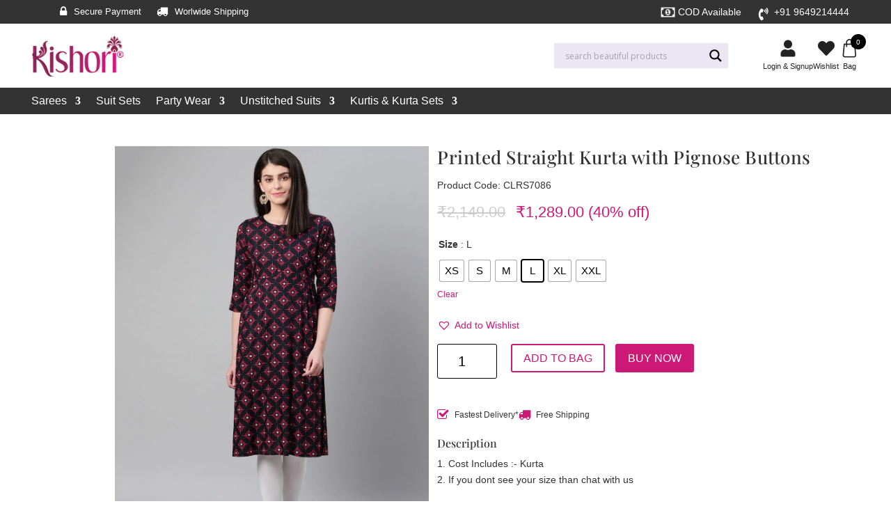

--- FILE ---
content_type: text/css
request_url: https://www.kishorisarees.com/wp-content/plugins/woo-advanced-product-size-chart/public/css/size-chart-for-woocommerce-public.css?ver=2.3.1
body_size: 1353
content:
/** add_action( 'wp_head', 'wc_page_noindex' );
 * All of the CSS for your public-facing functionality should be
 * included in this file.
 */

.remodal-wrapper .size-chart-model{padding:35px}
.chart-content-list{display:inline-block;float:left;width:71%;padding-right:10px;text-align:left}
.chart-content-list span{font-size:16px;font-weight:bold}
.chart-content-list li{font-size:14px;padding:3px}

table#size-chart tr th{font-size:14px;font-weight:bold;padding:5px}
table#size-chart tr td{font-size:16px}
table#size-chart tr th,table#size-chart tr td{text-align:center;word-wrap:break-word}
.chart-image img{width:100%}
.size-chart-model .remodal-close::before,.size-chart-model .remodal-close{right:0;left:auto}
.chart-content-list p{font-size:14px}
.chart-content-list>ul{margin-left:20px}
#chart-button{border-bottom:medium none;box-shadow:none;text-decoration:none}
.button-wrapper{clear:both;float:left;margin-bottom:15px;width:100%}
.remodal{margin-top:25px}
@media only screen and (max-width:500px){table#size-chart tr th{font-size:11px!important}table#size-chart tr td{font-size:10px!important}}
#size-chart tr:nth-child(2n+1){border-bottom:1px solid #eee}
.md-size-chart-modal{display: none;}
.md-size-chart-hide{-webkit-animation: cssAnimation 0.4s forwards; animation: cssAnimation 0.4s forwards;}
.md-size-chart-show{display:block;}
.md-size-chart-modal-content{margin-top:25px;position:fixed;z-index:199999;top:0;right:0;bottom:0;left:0;-webkit-overflow-scrolling:touch;padding:80px}
div#md-size-chart-modal .remodal-close{font-weight:600}
.md-size-chart-modal-body{-webkit-box-sizing:border-box;box-sizing:border-box;width:100%;-webkit-transform:translate3d(0, 0, 0);transform:translate3d(0, 0, 0);color:#2b2e38;background:#fff;position:relative;outline:none;-webkit-text-size-adjust:100%;-moz-text-size-adjust:100%;-ms-text-size-adjust:100%;text-size-adjust:100%;-webkit-animation-name:animatetop;-webkit-animation-duration:0.4s;animation-name:animatetop;animation-duration:0.4s;margin:0 auto;z-index:111111;overflow:auto;max-height:100%;border-radius:10px;height:100%;}
.md-size-chart-hide .md-size-chart-modal-body{-webkit-animation:animateend ease 0.5s forwards;-webkit-animation-duration:0.4s;animation:animateend ease 0.5s forwards;animation-duration:0.4s;}
div.md-size-chart-overlay{position:fixed;z-index:10000;top:-5000px;right:-5000px;bottom:-5000px;left:-5000px;background-color:rgba(0, 0, 0, 0.9);-webkit-animation-name:animatetop;-webkit-animation-duration:0.4s;animation-name:animatetop;animation-duration:0.4s;}
.md-size-chart-hide .md-size-chart-overlay{-webkit-animation:animateend ease 0.5s forwards;-webkit-animation-duration:0.4s;animation:animateend ease 0.5s forwards;animation-duration:0.4s;}
.chart-container {padding: 20px;}
div#md-size-chart-modal .chart-table{float:none;display:inline-block;width:100%}
div#md-size-chart-modal .chart-image{clear:both;margin-top:15px;float:left}
div#md-size-chart-modal .chart-content{clear:both;display:inline-block;width:100%}

.chart-table{clear:both;margin-top:15px;float:left}
.chart-table table{border-collapse:collapse;border-spacing:0;border-width:1px 0 0 1px;margin:0 0 1.75em;table-layout:fixed;width:100%;border:1px solid #d1d1d1}
.chart-table th,td{padding:0.4375em}

.chart-table table,.chart-table th,.chart-table td{border:1px solid #d1d1d1}

.chart-table td,.chart-table th{padding: 5px;}
.md-size-chart-close {display: block;width: 100%;border-bottom: 1px solid lightgrey;height: 50px;position: relative;}
.md-size-chart-label{font-size: 20px;font-weight: 700;text-align: center;margin: 0;font-family: -apple-system,BlinkMacSystemFont,"Segoe UI",Roboto,Oxygen-Sans,Ubuntu,Cantarell,"Helvetica Neue",sans-serif;}
.remodal-close{display:block;overflow:visible;width:50px;height:50px;margin:0;padding:0;cursor:pointer;-webkit-transition:color 0.2s, background-color 0.2s;transition:color 0.2s, background-color 0.2s;text-decoration:none;color:#95979c;border:0;outline:0;background:transparent;position: absolute;right: 0;}
.remodal-close:hover,.remodal-close:focus{color:#2b2e38}
.remodal-close:hover,.remodal-close:focus{color:#fff;background-color:#d85050;border-color:#d85050}
.remodal-close::before{font-family:Arial, "Helvetica CY", "Nimbus Sans L", sans-serif!important;font-size:30px;line-height:50px;position:absolute;top:0;left:0;display:block;width:48px;content:"\00d7";text-align:center}

@media only screen and (min-width:641px){.md-size-chart-modal-body{max-width:800px}}
@media only screen and (max-width:640px){div#md-size-chart-modal .chart-table{overflow:scroll;width:100%}.chart-content-list{width:100%;-webkit-box-sizing:border-box;box-sizing:border-box}div#md-size-chart-modal .chart-table table{width:100%;table-layout:auto;margin-bottom:0;white-space:nowrap}div#md-size-chart-modal .chart-table::-webkit-scrollbar{height:8px;width:0}div#md-size-chart-modal .chart-table::-webkit-scrollbar-track{background-color:rgb(238 238 238 / 90%)}div#md-size-chart-modal .chart-table::-webkit-scrollbar-thumb{background:#c2c2c2}}

/* Add Animation */
/* @-webkit-keyframes animatetop{from{top:-300px;opacity:0}to{top:0;opacity:1}}
@keyframes animatetop{from{top:-300px;opacity:0}to{top:0;opacity:1}} */
@-webkit-keyframes animatetop{from{transform: scale(0.7);opacity:0.2}to{transform: scale(1);opacity:1}}
@keyframes animatetop{from{transform: scale(0.7);opacity:0.2}to{transform: scale(1);opacity:1}}

@-webkit-keyframes animateend{from{transform: scale(1);opacity:1}to{transform: scale(0.7);opacity:0;}}
@keyframes animateend{from{transform: scale(1);opacity:1}to{transform: scale(0.7);opacity:0;}}

@keyframes cssAnimation {100% {visibility: hidden;}}
@-webkit-keyframes cssAnimation {100% {visibility: hidden;}}
